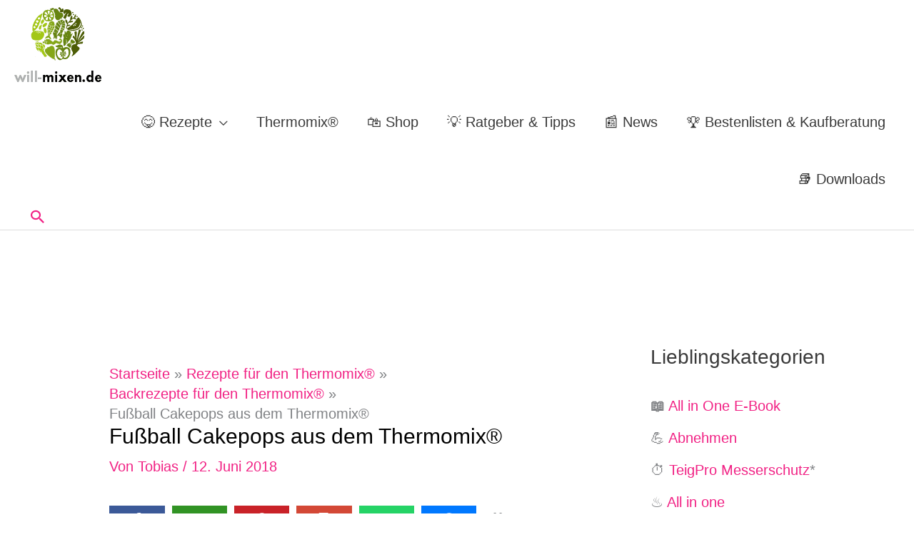

--- FILE ---
content_type: application/javascript
request_url: https://c.pubguru.net/pg.will-mixen.js
body_size: 7886
content:
/* pubguru[250716-2e9] prebid[9.4.0] branch[tan] date[24-01-2026 03:36] */
(()=>{if(/bot|googlebot|crawler|spider|robot|crawling|facebookexternalhit|lighthouse/i.test(navigator.userAgent))throw new Error("-- disabling pg script because a bot or crawler was detected");window.adUnits=[{"autoplay": true, "autozone": "off", "bids": [], "code": "/22647998658/will-mixen_mobile_incontent", "device": "mobile", "position": "preroll", "sizeMapping": [], "sizes": [[1, 1]], "skippable": true, "slot": "will-mixen_mobile_incontent", "type": "display", "viewability": 1}, {"autoplay": true, "autozone": "anchor-bottom", "bids": [], "code": "/22647998658/will-mixen_mobile_anchor", "device": "mobile", "position": "preroll", "sizeMapping": [], "sizes": [[300, 50], [300, 100], [320, 50], [320, 100]], "skippable": true, "slot": "will-mixen_mobile_anchor", "type": "display", "viewability": 1}, {"autoplay": true, "autozone": "off", "bids": [], "code": "/22647998658/will-mixen_desktop_top", "device": "desktop", "position": "preroll", "sizeMapping": [], "sizes": [[300, 250], [336, 280]], "skippable": true, "slot": "will-mixen_desktop_top", "type": "display", "viewability": 1}, {"autoplay": true, "autozone": "off", "bids": [], "code": "/22647998658/will-mixen_desktop_incontent", "device": "desktop", "position": "preroll", "sizeMapping": [], "sizes": [[300, 250], [336, 280]], "skippable": true, "slot": "will-mixen_desktop_incontent", "type": "display", "viewability": 1}, {"autoplay": true, "autozone": "anchor-bottom", "bids": [], "code": "/22647998658/will-mixen_desktop_anchor", "device": "desktop", "position": "preroll", "sizeMapping": [], "sizes": [[728, 90]], "skippable": true, "slot": "will-mixen_desktop_anchor", "type": "display", "viewability": 1, "desktopViewability": 87.41}, {"autoplay": true, "autozone": "off", "bids": [], "code": "/22647998658/pg_interstitial_will-mixen.de", "device": "all", "position": "preroll", "sizeMapping": [], "sizes": [[300, 250], [1, 1], [300, 600], [320, 480], [480, 320], [1024, 768], [768, 1024], [336, 280]], "skippable": true, "slot": "pg_interstitial_will-mixen.de", "type": "display", "viewability": 1}],window.adBidders={},window.pgGamNetwork={"hasAdxBanditLineItems": true, "collapseEmptyDivs": true, "analyticsUrl": "https://a3.pubguru.net/", "trackURI": false, "trackUTMs": false, "tc_api_base_interval": 45000, "newAnalyticsUrlPercent": 0, "hasAdsenseBanditLineItems": false, "dfpSingleRequest": false, "dynamicAdxFloor": false, "safeframesDesktopFloor": 0, "fixedTechFee": 0, "refreshMax": 0, "timeout": 2000, "refreshTimeout": 0, "multivariate": 0, "hbDecimals": 2, "toUsdConversionRate": 1.0, "displayName": "Tobias Gronau", "networkCode": 22647998658, "currencyCode": "USD", "hbMaxPrice": 2000, "hbPriceStep": 1, "domains": [["will-mixen.de"]], "enableCustomTimeout": false, "imp30": 4665541, "pv30": 910715},window.pgPublisher={"publisher_name": "will-mixen.de", "Adops_Director": "Gromyko", "Adops_Team_Name": "Jabea", "slack": "will-mixen", "is_premium_pub": false, "extended_page_report_date_range": false},window.pgDomain={"name": "will-mixen.de", "cmp": "gfc", "psp": 0, "s2s": false, "spa": false, "lazy": 1, "logo": "https://www.will-mixen.de/wp-content/uploads/2021/01/cropped-will-mixen-logo-123x111px.png.webp", "quiz": 0, "utms": "utm_term, utm_source, utm_campaign, utm_content, utm_medium", "coppa": false, "rebid": "enabled", "tcv3t": 0.4, "anchor": true, "autoAd": 1, "chaser": 1, "m2Logo": false, "sticky": false, "adLabel": "Anzeige", "adopsAi": false, "timeout": 1000, "pidShift": false, "rewarded": false, "trackURI": true, "vignette": "adx", "lazyDepth": 1.25, "offerwall": 0, "outstream": 0, "superview": false, "unblockia": false, "adsenseBid": 0.1, "onboarding": true, "onpageAttr": false, "onpageLazy": false, "refreshMax": 0, "unitCenter": true, "unitMargin": "0px 0px 5px 0px", "utmPercent": 0.001, "anchorDelay": 0, "driftingTop": 0, "floorMethod": "uprkvp", "floorSource": "dynamic-encode", "ghostBidMin": 0, "identityHub": true, "isHbEnabled": true, "isTcOnlyPub": false, "onpagePgtag": true, "publisherCC": "CA", "rebidRounds": 2, "refreshType": "smart", "analyticsUrl": "https://a3.pubguru.net/", "anchorDevice": "both", "blockthrough": false, "chaserMobile": 0, "dataTransfer": true, "driftingType": "disabled", "ghostBidMult": 1, "googleAnchor": true, "rebidPercent": 1, "refreshHbAds": false, "stickyHeight": "0px", "tcParameters": "{}", "aiNoChildUnit": true, "allowCrawlers": false, "anchorPercent": 1, "hosted_adstxt": false, "interscroller": 1, "optimizeSizes": true, "pgCaptchaLang": "EN", "ppsContentMap": "{\"/apfel-karotten-rohkost-aus-dem-thermomix\": [\"221\", \"229\", \"213\", \"216\"]}", "privacyPolicy": "https://www.will-mixen.de/datenschutzerklaerung/", "rebidUnitType": "parent", "refreshDemand": "default", "supplyChainId": "f99905d457", "tcApiInterval": 45000, "unitMinHeight": true, "adsenseAutoAds": false, "aiVariantSplit": "{\"updatedAt\": 1716508941, \"version\": 1, \"features\": {\"autoAd\": [{\"variants\": {\"a\": 0.9, \"d\": 0.1}, \"versions\": [\"240515-442\", \"240515-591\", \"240515-da8\", \"240522-bbf\"]}], \"insr\": [{\"variants\": {\"e\": 0.9, \"d\": 0.1}, \"versions\": [\"240515-442\", \"240515-591\", \"240515-da8\"]}]}}", "anchorPosition": "bottom", "driftingHeight": 1.75, "m2LogoPosition": "left", "outstreamDepth": -1, "rebidThreshold": 0.3, "refreshTimeout": 27, "stagingPercent": 0.1, "unitAutoMargin": false, "adLabelPosition": "top", "appFeatureFlag1": 0, "autoAdOnDesktop": true, "floorMapDynamic": {"targets": {"desktop": {"AT": {"a": {"*": {"*": {"arms": ["6.40", "7.20", "8.00"], "b": "a", "d": 34}}}, "e": {"*": {"*": {"arms": ["1.45", "1.60", "1.75"], "b": "e", "d": 34}}}}, "CH": {"a": {"*": {"*": {"arms": ["5.20", "5.80", "6.40"], "b": "a", "d": 34}}}, "e": {"*": {"*": {"arms": ["0.40", "0.45", "0.50"], "b": "a", "d": 34}}}, "f": {"*": {"*": {"arms": ["0.50", "0.55", "0.60"], "b": "a", "d": 34}}}}, "DE": {"pg_siderail_will-mixen.de": {"*": {"*": {"arms": ["0.45", "0.50", "0.55"], "b": "a", "d": 34}}}, "will-mixen_desktop_anchor_rb1": {"*": {"*": {"arms": ["0.30", "0.35", "0.40"], "b": "a", "d": 34}}}, "will-mixen_desktop_anchor_rb2": {"*": {"*": {"arms": ["0.18", "0.20", "0.22"], "b": "a", "d": 34}}}, "a": {"*": {"*": {"arms": ["3.10", "3.40", "3.70"], "b": "b", "d": 34}}}, "e": {"*": {"*": {"arms": ["1.05", "1.15", "1.25"], "b": "c", "d": 34}}}, "f": {"*": {"*": {"arms": ["0.50", "0.55", "0.60"], "b": "b", "d": 34}}}, "g": {"*": {"*": {"arms": ["0.00", "0.00", "0.02"], "b": "a", "d": 34}}}}}, "mobile": {"AT": {"a": {"*": {"*": {"arms": ["1.85", "2.05", "2.25"], "b": "a", "d": 34}}}, "h": {"*": {"*": {"arms": ["0.20", "0.22", "0.25"], "b": "d", "d": 34}}}, "i": {"*": {"*": {"arms": ["0.00", "0.00", "0.02"], "b": "a", "d": 34}}}, "j": {"*": {"*": {"arms": ["0.00", "0.00", "0.02"], "b": "a", "d": 34}}}, "k": {"*": {"*": {"arms": ["0.00", "0.00", "0.02"], "b": "c", "d": 34}}}, "g": {"*": {"*": {"arms": ["0.00", "0.00", "0.02"], "b": "a", "d": 34}}}}, "BE": {"h": {"*": {"*": {"arms": ["0.12", "0.14", "0.16"], "b": "a", "d": 34}}}, "k": {"*": {"*": {"arms": ["0.00", "0.02", "0.04"], "b": "a", "d": 34}}}}, "CH": {"a": {"*": {"*": {"arms": ["3.00", "3.30", "3.60"], "b": "b", "d": 34}}}, "h": {"*": {"*": {"arms": ["0.35", "0.40", "0.45"], "b": "d", "d": 34}}}, "i": {"*": {"*": {"arms": ["0.18", "0.20", "0.22"], "b": "a", "d": 34}}}, "j": {"*": {"*": {"arms": ["0.30", "0.35", "0.40"], "b": "a", "d": 34}}}, "k": {"*": {"*": {"arms": ["0.00", "0.00", "0.02"], "b": "c", "d": 34}}}, "g": {"*": {"*": {"arms": ["100.00", "110.00", "120.00"], "b": "a", "d": 34}}}}, "CZ": {"h": {"*": {"*": {"arms": ["0.55", "0.60", "0.65"], "b": "a", "d": 34}}}}, "DE": {"pg_interstitial_will-mixen.de_rb1": {"*": {"*": {"arms": ["0.00", "0.02", "0.04"], "b": "a", "d": 34}}}, "pg_interstitial_will-mixen.de_rb2": {"*": {"*": {"arms": ["0.20", "0.22", "0.25"], "b": "a", "d": 34}}}, "a": {"*": {"*": {"arms": ["2.00", "2.20", "2.40"], "b": "b", "d": 34}}}, "h": {"*": {"*": {"arms": ["0.40", "0.45", "0.50"], "b": "b", "d": 34}}}, "i": {"*": {"*": {"arms": ["0.00", "0.00", "0.02"], "b": "a", "d": 34}}}, "j": {"*": {"*": {"arms": ["0.08", "0.10", "0.12"], "b": "a", "d": 34}}}, "k": {"*": {"*": {"arms": ["0.00", "0.00", "0.02"], "b": "b", "d": 34}}}, "g": {"*": {"*": {"arms": ["0.00", "0.00", "0.02"], "b": "a", "d": 34}}}}, "ES": {"h": {"*": {"*": {"arms": ["0.12", "0.14", "0.16"], "b": "a", "d": 34}}}}, "FR": {"h": {"*": {"*": {"arms": ["0.12", "0.14", "0.16"], "b": "a", "d": 34}}}}, "IT": {"a": {"*": {"*": {"arms": ["0.55", "0.60", "0.65"], "b": "c", "d": 34}}}, "h": {"*": {"*": {"arms": ["0.00", "0.00", "0.02"], "b": "a", "d": 34}}}, "k": {"*": {"*": {"arms": ["0.00", "0.00", "0.02"], "b": "a", "d": 34}}}}, "LU": {"h": {"*": {"*": {"arms": ["0.04", "0.06", "0.08"], "b": "a", "d": 34}}}, "k": {"*": {"*": {"arms": ["0.00", "0.00", "0.02"], "b": "e", "d": 34}}}}}, "tablet": {"DE": {"a": {"*": {"*": {"arms": ["2.45", "2.70", "3.00"], "b": "e", "d": 34}}}, "e": {"*": {"*": {"arms": ["0.18", "0.20", "0.22"], "b": "c", "d": 34}}}, "f": {"*": {"*": {"arms": ["0.00", "0.00", "0.02"], "b": "a", "d": 34}}}, "g": {"*": {"*": {"arms": ["14.00", "16.00", "18.00"], "b": "a", "d": 34}}}}}}, "expiry": 1779593747, "version": "new-3-arm-v1", "bucket": ["0.00", "0.00", "0.02", "0.04", "0.06", "0.08", "0.10", "0.12", "0.14", "0.16", "0.18", "0.20", "0.22", "0.25", "0.30", "0.35", "0.40", "0.45", "0.50", "0.55", "0.60", "0.65", "0.70", "0.75", "0.80", "0.85", "0.90", "0.95", "1.00", "1.05", "1.10", "1.15", "1.20", "1.25", "1.30", "1.35", "1.40", "1.45", "1.50", "1.55", "1.60", "1.65", "1.70", "1.75", "1.80", "1.85", "1.90", "1.95", "2.00", "2.05", "2.10", "2.15", "2.20", "2.25", "2.30", "2.35", "2.40", "2.45", "2.50", "2.60", "2.70", "2.80", "2.90", "3.00", "3.10", "3.20", "3.30", "3.40", "3.50", "3.60", "3.70", "3.80", "3.90", "4.00", "4.10", "4.20", "4.30", "4.40", "4.50", "4.60", "4.70", "4.80", "4.90", "5.00", "5.20", "5.40", "5.60", "5.80", "6.00", "6.20", "6.40", "6.60", "6.80", "7.00", "7.20", "7.40", "7.60", "7.80", "8.00", "8.20", "8.40", "8.60", "8.80", "9.00", "9.20", "9.40", "9.60", "9.80", "10.00", "11.00", "12.00", "13.00", "14.00", "15.00", "16.00", "17.00", "18.00", "19.00", "20.00", "22.00", "24.00", "26.00", "28.00", "30.00", "32.00", "34.00", "36.00", "38.00", "40.00", "42.00", "44.00", "46.00", "48.00", "50.00", "55.00", "60.00", "65.00", "70.00", "75.00", "80.00", "85.00", "90.00", "95.00", "100.00", "110.00", "120.00", "130.00", "140.00", "150.00", "160.00", "170.00", "180.00", "190.00", "200.00", "210.00", "220.00", "230.00", "240.00", "250.00", "275.00", "300.00", "325.00", "350.00", "375.00", "400.00", "425.00", "450.00", "475.00", "500.00"], "arm_kvp_type": "arm_index", "timezone_offsets": {"60": ["DE", "CH", "AT", "IT", "BE"]}, "t_level_rebid": false, "t_rebid_pct": 0.7, "t_rebid_type": "child", "reverseDictionary": {"c": "custom", "a": "pg_interstitial_will-mixen.de", "b": "alpha", "d": "exploit", "e": "will-mixen_desktop_anchor", "f": "will-mixen_desktop_incontent", "g": "will-mixen_offerwall", "h": "will-mixen_mobile_anchor", "i": "will-mixen_mobile_anchor_rb1", "j": "will-mixen_mobile_anchor_rb2", "k": "will-mixen_mobile_incontent"}}, "hbFloorStrategy": "default", "lazyFetchMargin": 50, "rebidMultiplier": 0.7, "sessionDuration": 0, "sideRailPercent": 1, "vignetteDesktop": true, "vignettePercent": 1, "analyticsPercent": 0.05, "appOpenAdPercent": 0, "autoAdOnHomepage": false, "dfpSingleRequest": false, "injectionDensity": 1.5, "lazyRenderMargin": 25, "refreshViewports": 0.6, "sideRailPosition": "right", "trafficCopPgLogo": false, "uprPublisherSide": false, "autozoneSubdomain": false, "collapseEmptyDivs": false, "lazyMobileScaling": 2, "outstreamPosition": "right", "scrollViewability": false, "supplyChainDomain": "monetizemore.com", "adClickIdAnalytics": false, "anchorCloseTimeout": "1/24", "gamUnfilledDisable": 0, "showAnchorCloseBtn": true, "subDomainReporting": false, "unfilledRefreshMax": 1, "driftingTypePercent": 1, "financeRpmBenchmark": 0, "tcApiMaxRepetitions": 10, "trafficCopIvtAction": "block", "trafficCopOverClock": false, "anchorUnitFromConfig": 1, "disableHBOnFirstPage": true, "googleAnchorPosition": "bottom", "offerwallTriggerType": "immediate", "floaterBottomPosition": "125px", "interscrollerDistance": 2, "outstreamCloseTimeout": "1", "outstreamMarginBottom": 12, "trafficCopTestPercent": 1, "appOpenTimeoutDuration": 3600000, "newAnalyticsUrlPercent": 0, "requireDomainWhitelist": false, "trafficCopBotThreshold": 75, "trafficCopCaptchaClose": true, "trafficCopClickBlocker": true, "trafficCopTimeoutAction": "measure", "AdOverlappingAspvPercent": 0.1, "trafficCopCaptchaService": "reCaptcha", "hasAdsenseBanditLineItems": false, "trafficCopParamAutomation": true, "trafficCopTimeoutDuration": 2000, "offerwallDurationThreshold": 30, "offerwallPageviewThreshold": 3, "interstitialTimeoutDuration": 3600000, "trafficCopAllowFirstImpression": false, "trafficCopClickBlockerThreshold": 3, "trafficCopClickBlockerInterstitialThreshold": 30, "dfpNetworkCode": "22647998658"},window.pgManagedScripts=[],window.pgDomain.configId=window.pgDomain.configId||11012,window.pgDomain.bundleHash=window.pgDomain.bundleHash||"655c7efd66992e337733d65ab984bca2",window.pgDomain.adapterHash=window.pgDomain.bundleHash,window.pg=window.pg||{};var e=window.pg;if(e.timestamps&&e.timestamps.started||e.scriptLoaded){if(!e.publisher||!e.publisher.spa)throw e._logEvent=e._logEvent||e.logEvent,Math.random()<.05&&e._logEvent({code:"multiple-scripts",environment:{type:"cohort"}}),new Error("Multiple cohort loader found");e.publisher.configId=window.pgDomain.configId,e.publisher.configVersion=null;try{let t=!1;for(const o of window.adUnits)if(!e.getUnit(o.code)){const n=new e.constructors.unit(o);for(let t=n.bids.length-1;t>=0;t--)console.log("biddertest",t,n.bids[t],n.bids),n.bids[t].bidder in e.bidders||n.bids.splice(t,1);e.units.push(n),t=!0}t&&e.google.filterUnits()}catch(t){t.code="spa-config-loading",t.type="catch",e._logEvent=e._logEvent||e.logEvent,e._logEvent(t)}}function t(t){return("pg"+(t?"."+t:"")+"@"+(e.timestamps.now()-e.timestamps.started)+"ms:").replace(/%/g,"%%")}function o(){for(var e=arguments.length,t=new Array(e),o=0;o<e;o++)t[o]=arguments[o];return t.map((e=>{if("object"==typeof e)try{return JSON.parse(JSON.stringify(e))}catch(e){}return e}))}e.timestamps=e.timestamps||{},e.timestamps.started=(new Date).getTime(),e.loaderStart=Math.round(performance.now()),e.timestamps.now=function(){return(new Date).getTime()},e.commit="2e97e0104d9acd7a306774eb2bfc94c8745074ee",e.splits={"260107-ecd-nc-2629ab00c0d87659b94ada903bf597d4": 0.05, "251217-ec6-nc-9085fc6ed71ff28d0ed20c243ad6b908": 0.95},e.fallbackBranch="250702-adf-nc-655c7efd66992e337733d65ab984bca2",e.cohort=e.cohort||{},e.cohort.build="250716-2e9",e.cohort.branch="tan",e.cohort.version="lightning-prebid-100",e.cohort.id="4459",e.cohort.updatedAt="2601231306",e.pgBaseUrl="//c.pubguru.net",e.logLoadJsErrorReason=function(t){let o=arguments.length>1&&void 0!==arguments[1]?arguments[1]:{};o.src=t.target.src;var n=new XMLHttpRequest;n.open("GET",t.target.src,!0),n.onreadystatechange=function(){if(4===n.readyState){e.log("src["+t.target.src+"] responseStatusCode["+n.status+"] responseStatusText["+n.statusText+"]","cohort"),o.resStatusCode=n.status,o.resStatusText=n.statusText;const i={code:"load_script_fail",type:"catch",environment:o};e._logEvent(i)}},n.send()},e.loadJs=function(t,o,n,i,r){let a=arguments.length>5&&void 0!==arguments[5]?arguments[5]:0;if(e.loadedJs=e.loadedJs||[],t=(t=(t=t.replace(/^(https)/,"")).replace(/^(http)/,"")).replace(/^(:)/,""),!r){if(e.loadedJs.indexOf(t)>=0)return e.log("already loaded src["+t+"], skipping load","cohort"),!1;for(var s=document.getElementsByTagName("script"),c=0;c<s.length;c++)if(s[c].src===t||s[c].src==="http:"+t||s[c].src==="https:"+t)return e.log("found src["+t+"] on page, skipping load","cohort"),e.loadedJs.push(t),!1}e.loadedJs.push(t),e.log("loading js["+t+"] queued","cohort");let l=a-1;return function(){var r=document.createElement("script");r.async=!0,void 0!==o&&(r.async=o);let a=0;const s=function(){const t=performance.getEntriesByType("resource").filter((t=>t.name.includes(e.buildFile)));if(0===t.length){if(100===a)return;return a+=1,void setTimeout(s,100)}e.cohort.scriptEncodedSize=t[0].encodedBodySize,e.cohort.scriptDecodedSize=t[0].decodedBodySize};if(r.type="text/javascript",(t.indexOf("pubguru.net")>-1||t.indexOf("m2hb.s3")>-1)&&(r.crossOrigin="anonymous"),r.src=document.location.protocol+t,r["data-pg-loaded"]=e.timestamps.now(),n&&r.addEventListener("load",n),l>0){const a=function(){e.loadJs(t,o,n,i,!0,l)};r.addEventListener("error",a)}i&&l<=0&&r.addEventListener("error",i),s();var c=document.getElementsByTagName("head")[0];c.insertBefore(r,c.firstChild),e.log("loading js["+t+"]","cohort")}(),!0},e.loadJS=e.loadJs,e.uuid4=function(){return"xxxxxxxx-xxxx-4xxx-yxxx-xxxxxxxxxxxx".replace(/[xy]/g,(function(e){var t=16*Math.random()|0;return("x"==e?t:3&t|8).toString(16)}))},e.get=function(t){return void 0===e.getVariables&&(e.getVariables={},document.location.search.replace(/\??(?:([^=]+)=([^&]*)&?)/g,(function(){function t(e){return decodeURIComponent(e.split("+").join(" "))}var o=t(arguments[1]),n=t(arguments[2]);isNaN(parseFloat(n))||!isFinite(n)||o.startsWith("utm_")||(n=parseFloat(n)),e.getVariables[o]=n}))),void 0!==e.getVariables[t]&&e.getVariables[t]},e.log=function(n,i){if(e.debugging()){for(var r=arguments.length,a=new Array(r>2?r-2:0),s=2;s<r;s++)a[s-2]=arguments[s];console.log(t(i),...o(n,...a))}},e.warn=function(n,i){if(e.debugging()){for(var r=arguments.length,a=new Array(r>2?r-2:0),s=2;s<r;s++)a[s-2]=arguments[s];console.warn(t(i),...o(n,...a))}},e.appendBaseAnalytics=function(t){return t.url=window.location.href.substr(0,2048),t.domain=window.location.hostname,"www."==t.domain.substr(0,4)&&(t.domain=t.domain.substr(4)),t.build=e.cohort.build,t.cohort=e.cohort,t.file=e.getScriptName(),t.timestamp=(new Date).getTime(),t.id=e.uuid4(),t.commit=e.commit.substr(0,3),t},e.snakeCase=function(t){return e.slugify(t).replace(/-/g,"_")},e.slugify=function(e){return e.toString().toLowerCase().replace(/\s+/g,"-").replace(/\_+/g,"-").replace(/[^\w\-]+/g,"").replace(/\-\-+/g,"-").replace(/^-+/,"").replace(/-+$/,"")},e.containsStack=function(e){return e&&e.stack&&"string"==typeof e.stack},e.generateError=function(){var t=new Error(arguments.length>0&&void 0!==arguments[0]?arguments[0]:"");if(!e.containsStack(t)&&(console.warn("crit fired, stack not found, trying to dynamically grab stack"),void 0===t.stack))try{document.getElementById("1tbusa7efdajlkfdsadu-this-does-not-exists").innerHTML="abc"}catch(e){t=e}return e.containsStack(t)&&e.debugging()&&console.warn("generated stack",t.stack),t},e._logEvent=function(t){var o=!1;if("string"==typeof(t=t||{})||e.containsStack(t)||"catch"==t.type){if(o=!0,e.critCount=e.critCount||0,++e.critCount>10)return void e.warn("excessive crit loop found, suppressing crits for this pageview","events.error",t);var n;if("string"==typeof t||!e.containsStack(t))if(n=e.generateError(),"string"==typeof t){var i=t;(t=e.containsStack(n)?n:{}).code=i}else!e.containsStack(t)&&e.containsStack(n)&&(t=Object.assign(n,t));if(t.code=t.code||"unhandled-crit-exception",e.critCodeCount=e.critCodeCount||{},e.critCodeCount[t.code]=e.critCodeCount[t.code]||0,++e.critCodeCount[t.code]>5)return void e.warn("excessive crit code["+t.code+"] found, supressing codes for this pageview","events.error",t);t=Object.assign({stack:t.stack||"nostack",message:t.message||"",name:t.name||e.snakeCase(t.code)},t)}t.code&&(t.code=e.snakeCase(t.code)),t.source="pghb",t.stream=t.stream||"events","test"==t.stream&&(t.stream="events"),e.debugging()&&o?console.warn("suppressing exception["+t.code+"] from being logged, debugging enabled\n"+t.stack,"events.crit",Object.assign({message:t.message||"",stack:t.stack||"nostack"},t)):(e.appendBaseAnalytics(t),e.postObject(e.getAnalyticsUrl("/stream"),t))},e.debugging=function(){if(e._debug||e.get("pg_debug")||e.get("pgdebug")||e.get("m2debug")||e.get("m2_debug")||e.get("m2hb")||e.get("pghb")||"f.monetizemore.com"==window.location.hostname)return e._debug=!0,!0;try{if(window.localStorage.getItem("pg_debug")||window.localStorage.getItem("pg_chainload"))return e._debug=!0,!0}catch(e){console.warn("no localstorage support")}return!1},e.getScriptName=function(){if(void 0===e._scriptName){e._scriptName="unnamed";var t,o=new Error,n=new RegExp(/.+\/(.*?):\d+(:\d+)*$/),i=new RegExp(/getScriptName \(.+\/(.*):\d+:\d+\)/);if(void 0===o.stack)try{document.getElementById("1tbusa7edu-this-does-not-exists").innerHTML="abc"}catch(e){o=e}o.stack&&(t=n.exec((o.stack||"").trim()))&&""!=t[1]||o.stack&&(t=i.exec((o.stack||"").trim()))?e._scriptName=t[1]:null!=o.fileName&&(e._scriptName=o.fileName)}return e._scriptName},e.cookie=function(e,t,o){if(t||""==t){var n;if(o){var i=new Date;i.setTime(i.getTime()+24*o*60*60*1e3),n="; expires="+i.toGMTString()}else n="";return document.cookie=e+"="+t+n+"; path=/",t}for(var r=e+"=",a=document.cookie.split(";"),s=0;s<a.length;s++){for(var c=a[s];" "===c.charAt(0);)c=c.substring(1,c.length);if(0===c.indexOf(r))return c.substring(r.length,c.length)}return!1},e.postObject=function(t,o,n){try{e.preconnecting="interrupted";var i=new XMLHttpRequest;console.log("posting obj to url["+t+"]\n",o),i.open("POST",t,!0),i.setRequestHeader("Content-Type","application/json;charset=UTF-8"),i.onreadystatechange=function(){if(4===i.readyState&&200===i.status)try{n?n(i.responseText):console.log(i.responseText)}catch(e){console.warn("Error parsing response data","main",i)}},i.send(JSON.stringify(o))}catch(e){console.warn("failed to post object to endpoint["+t+"]","main",e)}},e.fallback=function(){if(e._fell)return e.warn("fallback already called"),!1;e._fell=!0,e.cohort.buildFile=e.fallbackBranch,e.cohort.splitPercent="0.00",e.loadJs(e.pgBaseUrl+"/v/pg-"+e.fallbackBranch+".js",!0,!1,(function(t){e.logLoadJsErrorReason(t,{buildFile:e.fallbackBranch,fallback:"true"})}),!1,3)},e.isValidHttpUrl=function(e){if(!window.URL)return!0;let t;try{t=new URL(e)}catch(e){return!1}return["http:","https:"].includes(t.protocol)},e.setAnalyticsUrl=function(){e.analyticsUrl="https://a3.pubguru.net";const t=e.publisher||window.pgDomain;let o=e.get("pg_analytics_url")||t.analyticsUrl,n=parseFloat(e.get("pg_new_analytics_url_percent"));if(n=isNaN(n)?parseFloat(t.newAnalyticsUrlPercent):n,n=isNaN(n)?0:n,Math.random()<n&&(e.log("using new analytics url","beacon"),o=e.get("pg_new_analytics_url")||t.newAnalyticsUrl),o){const t=o.endsWith("/")?o.slice(0,-1):o;e.isValidHttpUrl(t)?e.analyticsUrl=t:e.logEvent({code:"invalid_analytics_url",type:"catch",environment:{url:t}})}},e.getAnalyticsUrl=function(t){if(e.analyticsUrl||e.setAnalyticsUrl(),!t)return e.analyticsUrl;const o=t.startsWith("/")?"":"/";return`${e.analyticsUrl}${o}${t}`},e.preconnect=function(){if(e.preconnecting="disabled",e.get("pg_disable_preconnect"))return;e.log("preconnecting analytics","beacon");const t=e.getAnalyticsUrl(),o=document.createElement("link");o.rel="preconnect",o.href=t,o.crossOrigin="";const n=document.createElement("link");n.rel="dns-prefetch",n.href=t;try{const t=document.head;t.insertBefore(o,t.firstElementChild),t.insertBefore(n,t.firstElementChild),e.preconnecting="enabled"}catch(t){e.log("preconnect failed","beacon",t)}},e.log("lib initialized, cohorting...","cohort"),e.preconnect(),e.cohort.loader=e.getScriptName(),!window.pgDomain.isTcOnlyPub&&window.adUnits.length>0&&!window.pgDomain.trafficCopOverClock&&e.loadJS("https://securepubads.g.doubleclick.net/tag/js/gpt.js"),e.getCohortAge=function(e){const t=parseInt(e.substring(0,2),10)+2e3,o=parseInt(e.substring(2,4),10)-1,n=parseInt(e.substring(4,6),10),i=parseInt(e.substring(6,8),10),r=parseInt(e.substring(8,10),10),a=Date.UTC(t,o,n,i,r);return new Date-a};try{let t=e.cookie("pg_last_pageview_data");if(t){let o=JSON.parse(t),n=e.getCohortAge(e.cohort.updatedAt);const i=864e5;window.pgDomain.configId!=o.configId&&e.cohort.id!=o.cohortId&&n>i&&e._logEvent({code:"multiple_config_with_different_cohort",environment:{config1:o.configId,cohort1:o.cohortId,config2:window.pgDomain.configId,cohort2:e.cohort.id}})}e.cookie("pg_last_pageview_data",JSON.stringify({cohortId:e.cohort.id,cohortUpdatedAt:e.cohort.updatedAt,configId:window.pgDomain.configId}))}catch(t){e.log("Error while checking multiple_config_with_different_cohort")}if(e.chainload=e.get("m2hb")||e.cookie("pg_chainload"),e.chainload&&e.getScriptName()!=e.chainload)e.cookie("pg_chainload",e.chainload,1/24),e.cohort.buildFile=e.chainload,e.cohort.splitPercent="0.00",e.timestamps.started=0,e._scriptName=void 0,e.logEvent=void 0,e.loadJs("//m2hb.s3.amazonaws.com/"+e.chainload),e.warn("chainloading["+e.chainload+"]");else{e.buildFile=e.cookie("pg_buildfile");let t=e.cohort.id+":"+e.cohort.updatedAt,o=!1;if(e.buildFile){let t=e.buildFile.substring(0,10);for(let n in e.splits)if(n.startsWith(t)){e.buildFile=n,o=!0;break}}if(!e.buildFile||e.buildFile&&!o||e.cookie("pg_unq_cohort_key")&&e.cookie("pg_unq_cohort_key")!=t){var n=0;for(var i in e.splits)n+=e.splits[i];for(i in e.log(e.splits,"cohort.split"),e.splits)e.splits[i]=e.splits[i]/n;e.log(e.splits,"cohort.split.adjusted");var r=Math.random(),a=0;for(var s in e.splits)if(a+=e.splits[s],e.splits[s]&&r<=a){e.buildFile=s;break}}e.buildFile&&e.splits[e.buildFile]?(e.cohort.buildFile=e.buildFile,e.cohort.splitPercent=(100*e.splits[e.buildFile]/100).toFixed(2)):(e.log("Branch not found from split. Loading fallback branch["+e.fallbackBranch+"]","cohort"),e.fallback()),e.cookie("pg_buildfile",e.buildFile,1/24),e.cookie("pg_unq_cohort_key",t,1),e.loadJs(e.pgBaseUrl+"/v/pg-"+e.buildFile+".js",!0,!1,(function(t){e.logLoadJsErrorReason(t,{buildFile:e.buildFile,fallback:"false"}),e.fallback()}),!1,3)}})();

--- FILE ---
content_type: application/javascript; charset=utf-8
request_url: https://fundingchoicesmessages.google.com/f/AGSKWxU6TJgzteylK1GtJ5pJIa6l8RECA7DzuzWB06XhWo7NhcaM7LenFpSfzTlLbuL_gpfJDLN3tnqAlVcIm1peQwhJA845WZDhChp2t1RwghceDaz_adsq7LTKlsLoOy2igDAwNeoaVOUasbSimTTb7szJXSt1Iirql0zKHlcJFLpK5ZNOshrJl--9YTrb/_-sync2ad-/adsinclude./sugar-ads.-advert2./AdAgent_
body_size: -1289
content:
window['f6e367f6-9d64-44cc-9fa5-2f0df8787d54'] = true;